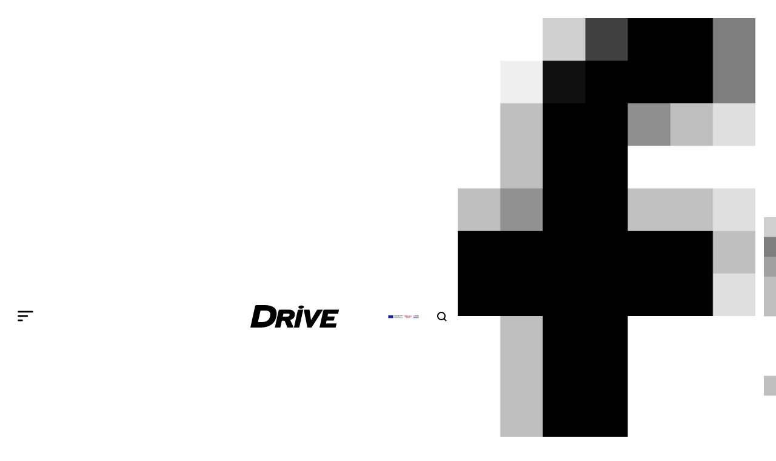

--- FILE ---
content_type: text/html; charset=UTF-8
request_url: https://www.drive.gr/drive-tv/dokimazoyme-tin-ferrari-488-spider
body_size: 16004
content:
<!DOCTYPE html><html lang="el" dir="ltr" prefix="content: http://purl.org/rss/1.0/modules/content/ dc: http://purl.org/dc/terms/ foaf: http://xmlns.com/foaf/0.1/ og: http://ogp.me/ns# rdfs: http://www.w3.org/2000/01/rdf-schema# schema: http://schema.org/ sioc: http://rdfs.org/sioc/ns# sioct: http://rdfs.org/sioc/types# skos: http://www.w3.org/2004/02/skos/core# xsd: http://www.w3.org/2001/XMLSchema# " class="h-100"><head><meta charset="utf-8" /><script id="ad-entity-settings" type="application/json">{"responsive":true,"inline":true,"p13n":false}</script><link rel="preload" as="script" href="//securepubads.g.doubleclick.net/tag/js/gpt.js" /><noscript><style>form.antibot * :not(.antibot-message) { display: none !important; }</style></noscript><script async src="https://www.googletagmanager.com/gtag/js?id=UA-2991639-4"></script><script>window.dataLayer = window.dataLayer || [];function gtag(){dataLayer.push(arguments)};gtag("js", new Date());gtag("set", "developer_id.dMDhkMT", true);gtag("config", "UA-2991639-4", {"groups":"default","anonymize_ip":true,"page_placeholder":"PLACEHOLDER_page_path"});</script><style>.js img.lazyload:not([src]) { visibility: hidden; }.js img.lazyloaded[data-sizes=auto] { display: block; width: 100%; }.js .lazyload, .js .lazyloading { opacity: 0; }.js .lazyloaded { opacity: 1; -webkit-transition: opacity 2000ms; transition: opacity 2000ms; }</style><meta name="description" content="Δοκιμάζουμε τη Ferrari 488 Spider - Το Maranello, τη Ferrari δηλαδή, δεν την ξεπερνάς ποτέ. Δεν συνηθίζεται. Κάθε μία που βάζεις στο χέρι είναι και μια νέα αφίσα στον τοίχο. Έχει αρκετό χώρο, κάτω από την F40. Αυτή τη φορά σειρά έχει η 488 Spider. - Το Maranello, τη Ferrari δηλαδή, δεν την ξεπερνάς ποτέ. Δεν συνηθίζεται. Κάθε μία που βάζεις στο χέρι είναι και μια νέα αφίσα στον τοίχο." /><link rel="canonical" href="https://www.drive.gr/drive-tv/dokimazoyme-ti-ferrari-488-spider" /><meta property="og:type" content="article" /><meta property="og:url" content="https://www.drive.gr/drive-tv/dokimazoyme-ti-ferrari-488-spider" /><meta property="og:title" content="Δοκιμάζουμε τη Ferrari 488 Spider" /><meta property="og:description" content="Το Maranello, τη Ferrari δηλαδή, δεν την ξεπερνάς ποτέ. Δεν συνηθίζεται. Κάθε μία που βάζεις στο χέρι είναι και μια νέα αφίσα στον τοίχο." /><meta property="fb:app_id" content="288801754991272" /><meta name="twitter:card" content="summary_large_image" /><meta name="Generator" content="Drupal 10 (https://www.drupal.org)" /><meta name="MobileOptimized" content="width" /><meta name="HandheldFriendly" content="true" /><meta name="viewport" content="width=device-width, initial-scale=1.0" /><link rel="icon" href="/sites/default/files/favicon_0.png" type="image/png" /><title>Δοκιμάζουμε τη Ferrari 488 Spider | Drive</title><link rel="stylesheet" media="all" href="/sites/default/files/css/css_uCsuxxU9ll4KsHXdhbnN-fihGZYFSqKLYHBOpJs6UGk.css?delta=0&amp;language=el&amp;theme=drive_b5&amp;include=[base64]" /><link rel="stylesheet" media="all" href="/sites/default/files/css/css_unxYVNxo2ZKL8nnzyLrtwQKFGQQ_LxxeU3C5WdNpK30.css?delta=1&amp;language=el&amp;theme=drive_b5&amp;include=[base64]" /><link rel="stylesheet" media="all" href="/sites/default/files/css/css_D8gdm2XruJFr8gLlOKCN-G-HXd2_6t_BesmJoDLA8Qw.css?delta=2&amp;language=el&amp;theme=drive_b5&amp;include=[base64]" /><link rel="stylesheet" media="all" href="/sites/default/files/css/css_z62O9vtU19EHOVB6xN-81_AvAI_DWSG_lBvFasfVGAw.css?delta=3&amp;language=el&amp;theme=drive_b5&amp;include=[base64]" /><link rel="stylesheet" media="all" href="/sites/default/files/css/css_yMilnW_4rYPTwQbOOCg_27CnO4bHSo9t-Hd1ilk2-zM.css?delta=4&amp;language=el&amp;theme=drive_b5&amp;include=[base64]" /><script src="/sites/default/files/js/js_QAgDjxZZEk8yP9qGm4U0E7lblT0JN--hnKRS7LM0JG0.js?scope=header&amp;delta=0&amp;language=el&amp;theme=drive_b5&amp;include=[base64]"></script><script src="/sites/default/files/js/js_V2HPuWucaGkU1vNq-ZSvlcPT9DYiq8cqnfBPkLWWr68.js?scope=header&amp;delta=1&amp;language=el&amp;theme=drive_b5&amp;include=[base64]"></script><script src="//securepubads.g.doubleclick.net/tag/js/gpt.js" async="async"></script><script async src="//pahtlf.tech/c/drive.gr.js"></script><script type="text/javascript" src="https://ads.vidoomy.com/drive_14764.js" async></script> <script async src="//pagead2.googlesyndication.com/pagead/js/adsbygoogle.js"></script><script>
(adsbygoogle = window.adsbygoogle || []).push({
google_ad_client: "ca-pub-9237793103306823",
enable_page_level_ads: true
});
</script><script>
!function(f,b,e,v,n,t,s){if(f.fbq)return;n=f.fbq=function(){n.callMethod?
n.callMethod.apply(n,arguments):n.queue.push(arguments)};if(!f._fbq)f._fbq=n;
n.push=n;n.loaded=!0;n.version='2.0';n.queue=[];t=b.createElement(e);t.async=!0;
t.src=v;s=b.getElementsByTagName(e)[0];s.parentNode.insertBefore(t,s)}(window,
document,'script','https://connect.facebook.net/en_US/fbevents.js');
fbq('init', '1188229471296102'); // Insert your pixel ID here.
fbq('track', 'PageView');
</script><noscript><img height="1" width="1" alt="" style="display:none" src="https://www.facebook.com/tr?id=1188229471296102&ev=PageView&noscript=1" /></noscript></head><body class="path-node page-node-type-video-post d-flex flex-column h-100"> <a href="#main-content" class="visually-hidden focusable skip-link"> Παράκαμψη προς το κυρίως περιεχόμενο </a><div class="dialog-off-canvas-main-canvas d-flex flex-column h-100" data-off-canvas-main-canvas> <header> <nav class="navbar navbar-expand-lg flex-wrap"><div class="header-top container-fluid d-flex justify-content-between"><div class="header-toggler"> <button class="navbar-toggler collapsed" type="button" data-bs-toggle="collapse" data-bs-target="#navbarSupportedContent" aria-controls="navbarSupportedContent" aria-expanded="false" aria-label="Toggle navigation"> <span class="navbar-toggler-icon"></span> </button></div><div class="region region-nav-branding"><div id="block-drive-b5-branding" class="block block-system block-system-branding-block"><div class="navbar-brand d-flex align-items-center"> <a href="/" title="Αρχική" rel="home" class="site-logo d-block"> <img src="/sites/default/files/Component%2012%20%E2%80%93%201.png" alt="Αρχική" width="147" height="37"/> </a><div></div></div></div></div><div class="region region-nav-additional"><div id="block-espa" class="block block-block-content block-block-content6f1e06d3-22b7-457d-8044-a476500a1c98"><div class="clearfix text-formatted field field--name-body field--type-text-with-summary field--label-hidden field__item"><p><a href="/themes/custom/drive_b5/files/espa-antagonistikotita.pdf" target="_blank"><img src="/sites/default/files/inline-images/e-bannerespaE%CE%A4%CE%A0%CE%91460X60.jpg" data-entity-uuid="10519f6e-1a4e-4e9b-96f0-42e4fcdb6d8e" data-entity-type="file" alt="Επιχειρησιακό Πρόγραμμα Ανταγωνιστικότητα Επιχειρηματικότητα Καινοτομία" width="613" height="80" loading="lazy"></a></p></div></div><div class="search-block-form block block-search container-inline" data-drupal-selector="search-block-form" id="block-drive-b5-search-form" role="search"><div id="open-search-form" onClick="(function(){ document.getElementById('search-block-form').classList.toggle('open'); return false; })();return false;"> <span class="visually-hidden">Search</span></div><form data-block="nav_additional" action="/search/node" method="get" id="search-block-form" accept-charset="UTF-8"><div class="js-form-item form-item js-form-type-search form-type-search js-form-item-keys form-item-keys form-no-label"> <label for="edit-keys" class="visually-hidden">Αναζήτηση</label> <input title="Πληκτρολογήστε τους όρους που θέλετε να αναζητήσετε." data-drupal-selector="edit-keys" type="search" id="edit-keys" name="keys" value="" size="15" maxlength="128" class="form-search form-control" /></div><div data-drupal-selector="edit-actions" class="form-actions js-form-wrapper form-wrapper" id="edit-actions"> <input data-drupal-selector="edit-submit" type="submit" id="edit-submit" value="Αναζήτηση" class="button js-form-submit form-submit btn btn-primary" /></div></form></div><div id="block-headersocial" class="block block-block-content block-block-contentadd3f304-b9d4-4422-867f-dd2c441d0f51"><div class="clearfix text-formatted field field--name-body field--type-text-with-summary field--label-hidden field__item"><p><a data-responsive-image-style="uncropped_" href="https://www.facebook.com/drivemagazinegr" target="_blank"><picture> <source srcset="/sites/default/files/styles/gallery/public/inline-images/fb.webp?itok=-Q0SU5w3 7w, /sites/default/files/styles/620_width_scale/public/inline-images/fb.webp?itok=1ZQUUWxk 620w" type="image/webp" sizes="100vw" width="7" height="14"> <source srcset="/sites/default/files/styles/gallery/public/inline-images/fb.png?itok=-Q0SU5w3 7w, /sites/default/files/styles/620_width_scale/public/inline-images/fb.png?itok=1ZQUUWxk 620w" type="image/png" sizes="100vw" width="7" height="14"> <img data-entity-type="file" data-entity-uuid="63eccb5d-9353-49d8-8c97-6e3f942bb707" data-responsive-image-style="uncropped_" class="uncropped- image-style-uncropped- img-fluid" srcset="/sites/default/files/styles/gallery/public/inline-images/fb.png?itok=-Q0SU5w3 7w, /sites/default/files/styles/620_width_scale/public/inline-images/fb.png?itok=1ZQUUWxk 620w" sizes="100vw" width="620" height="1240" src="/sites/default/files/inline-images/fb.png" alt="Facebook" loading="lazy" typeof="foaf:Image"> </picture></a> <a data-responsive-image-style="uncropped_" href="https://twitter.com/drivemagazinegr" target="_blank"><picture> <source srcset="/sites/default/files/styles/gallery/public/inline-images/twitter_0.webp?itok=aVrNS0zG 15w, /sites/default/files/styles/620_width_scale/public/inline-images/twitter_0.webp?itok=JQiSQYj2 620w" type="image/webp" sizes="100vw" width="15" height="10"> <source srcset="/sites/default/files/styles/gallery/public/inline-images/twitter_0.png?itok=aVrNS0zG 15w, /sites/default/files/styles/620_width_scale/public/inline-images/twitter_0.png?itok=JQiSQYj2 620w" type="image/png" sizes="100vw" width="15" height="10"> <img data-entity-type="file" data-entity-uuid="43cec1ef-cb73-41d0-9c6a-9e29f7a2232e" data-responsive-image-style="uncropped_" class="uncropped- image-style-uncropped- img-fluid" srcset="/sites/default/files/styles/gallery/public/inline-images/twitter_0.png?itok=aVrNS0zG 15w, /sites/default/files/styles/620_width_scale/public/inline-images/twitter_0.png?itok=JQiSQYj2 620w" sizes="100vw" width="620" height="413" src="/sites/default/files/inline-images/twitter_0.png" alt="Twitter" loading="lazy" typeof="foaf:Image"> </picture></a> <a data-responsive-image-style="uncropped_" href="https://www.youtube.com/user/DriveGrTV" target="_blank"><picture> <source srcset="/sites/default/files/styles/gallery/public/inline-images/yt.webp?itok=mtbKtczs 15w, /sites/default/files/styles/620_width_scale/public/inline-images/yt.webp?itok=G5SXG6Fa 620w" type="image/webp" sizes="100vw" width="15" height="15"> <source srcset="/sites/default/files/styles/gallery/public/inline-images/yt.png?itok=mtbKtczs 15w, /sites/default/files/styles/620_width_scale/public/inline-images/yt.png?itok=G5SXG6Fa 620w" type="image/png" sizes="100vw" width="15" height="15"> <img data-entity-type="file" data-entity-uuid="a3ba1bd2-9132-4acd-9baf-aa63926cfdaf" data-responsive-image-style="uncropped_" class="uncropped- image-style-uncropped- img-fluid" srcset="/sites/default/files/styles/gallery/public/inline-images/yt.png?itok=mtbKtczs 15w, /sites/default/files/styles/620_width_scale/public/inline-images/yt.png?itok=G5SXG6Fa 620w" sizes="100vw" width="620" height="620" src="/sites/default/files/inline-images/yt.png" alt="YouTube" loading="lazy" typeof="foaf:Image"> </picture></a> <a data-responsive-image-style="uncropped_" href="https://www.instagram.com/drive.gr/" target="_blank"><picture> <source srcset="/sites/default/files/styles/gallery/public/inline-images/instagram_0.webp?itok=njeOekxj 13w, /sites/default/files/styles/620_width_scale/public/inline-images/instagram_0.webp?itok=bw76VQdh 620w" type="image/webp" sizes="100vw" width="13" height="13"> <source srcset="/sites/default/files/styles/gallery/public/inline-images/instagram_0.png?itok=njeOekxj 13w, /sites/default/files/styles/620_width_scale/public/inline-images/instagram_0.png?itok=bw76VQdh 620w" type="image/png" sizes="100vw" width="13" height="13"> <img data-entity-type="file" data-entity-uuid="56d86026-29a4-41eb-8d71-020538e76fd0" data-responsive-image-style="uncropped_" class="uncropped- image-style-uncropped- img-fluid" srcset="/sites/default/files/styles/gallery/public/inline-images/instagram_0.png?itok=njeOekxj 13w, /sites/default/files/styles/620_width_scale/public/inline-images/instagram_0.png?itok=bw76VQdh 620w" sizes="100vw" width="620" height="620" src="/sites/default/files/inline-images/instagram_0.png" alt="Instagram" loading="lazy" typeof="foaf:Image"> </picture></a> <a data-responsive-image-style="uncropped_" href="/rss" target="_blank"><picture> <source srcset="/sites/default/files/styles/gallery/public/inline-images/rss_0.webp?itok=Z9KYyeOU 11w, /sites/default/files/styles/620_width_scale/public/inline-images/rss_0.webp?itok=goR_zVhI 620w" type="image/webp" sizes="100vw" width="11" height="11"> <source srcset="/sites/default/files/styles/gallery/public/inline-images/rss_0.png?itok=Z9KYyeOU 11w, /sites/default/files/styles/620_width_scale/public/inline-images/rss_0.png?itok=goR_zVhI 620w" type="image/png" sizes="100vw" width="11" height="11"> <img data-entity-type="file" data-entity-uuid="854942d7-8cf0-4cd3-b417-cbb3a905ab72" data-responsive-image-style="uncropped_" class="uncropped- image-style-uncropped- img-fluid" srcset="/sites/default/files/styles/gallery/public/inline-images/rss_0.png?itok=Z9KYyeOU 11w, /sites/default/files/styles/620_width_scale/public/inline-images/rss_0.png?itok=goR_zVhI 620w" sizes="100vw" width="620" height="620" src="/sites/default/files/inline-images/rss_0.png" alt="RSS" loading="lazy" typeof="foaf:Image"> </picture></a></p></div></div></div></div><div class="header-bottom container-fluid d-flex justify-content-center flex-wrap"><div class="region region-nav-main"> <nav role="navigation" aria-labelledby="block-drive-b5-main-navigation-menu" id="block-drive-b5-main-navigation" class="block block-menu navigation menu--main"><h5 class="visually-hidden" id="block-drive-b5-main-navigation-menu">Main navigation</h5><ul data-block="nav_main" class="navbar-nav mr-auto"><li class="nav-item"> <a href="/news" class="nav-item nav-link dropdown-toggle" data-drupal-link-system-path="news">Επικαιρότητα</a></li><li class="nav-item"> <a href="/test-drives" class="nav-item nav-link dropdown-toggle" data-drupal-link-system-path="test-drives">Test Drive</a></li><li class="nav-item"> <a href="/posts/agones" class="nav-item nav-link dropdown-toggle" data-drupal-link-system-path="taxonomy/term/2">Αγώνες</a></li><li class="nav-item"> <a href="/electric" class="menu-hide nav-item nav-link dropdown-toggle" data-drupal-link-system-path="node/39327">Eco</a></li><li class="nav-item"> <a href="/posts/classic" class="nav-item nav-link dropdown-toggle" data-drupal-link-system-path="taxonomy/term/20">Classic</a></li><li class="nav-item"> <a href="/news/drive-away" class="nav-item nav-link" data-drupal-link-system-path="taxonomy/term/16200">DRIVE Away</a></li><li class="nav-item"> <a href="/news/moto" class="menu-hide nav-item nav-link" data-drupal-link-system-path="taxonomy/term/2908">MOTO</a></li><li class="nav-item"> <a href="/posts/metaheirismeno" class="menu-hide nav-item nav-link dropdown-toggle" data-drupal-link-system-path="taxonomy/term/19">Μεταχειρισμένο</a></li><li class="nav-item"> <a href="/posts/hristika" class="menu-hide nav-item nav-link dropdown-toggle" data-drupal-link-system-path="taxonomy/term/22">Χρηστικά</a></li><li class="nav-item"> <a href="/electric" class="edrive nav-item nav-link" data-drupal-link-system-path="node/39327">eDRIVE</a></li></ul> </nav><div id="block-impressionsurls" class="block block-block-content block-block-content27d9034d-9652-48d0-9312-058810f65bef"><div> <img border="0" height="1" src="https://servedby.flashtalking.com/imp/2/301274;10379576;201;pixel;DRIVEGR;DriveAdvertorialHilektrikilimouzinanew/?gdpr=${GDPR}&amp;gdpr_consent=${GDPR_CONSENT_78}&amp;cachebuster=[CACHEBUSTER]" width="1" alt=""/></div><div> <img border="0" height="1" src="https://servedby.flashtalking.com/imp/2/301274;10379577;201;pixel;DRIVEGR;DriveAdvertorialhtexnhthsodhghshsnew/?gdpr=${GDPR}&amp;gdpr_consent=${GDPR_CONSENT_78}&amp;cachebuster=[CACHEBUSTER]" width="1" alt=""/></div><div> <img border="0" height="1" src="https://servedby.flashtalking.com/imp/2/301274;10379578;201;pixel;DRIVEGR;DriveAdvertorialtestdrivemazda6enew/?gdpr=${GDPR}&amp;gdpr_consent=${GDPR_CONSENT_78}&amp;cachebuster=[CACHEBUSTER]" width="1" alt=""/></div></div></div></div><div class="collapse" id="navbarSupportedContent"><div class="region region-nav-mobile"> <nav role="navigation" aria-labelledby="block-mainnavigation-14-menu" id="block-mainnavigation-14" class="block block-menu navigation menu--main"><h5 class="visually-hidden" id="block-mainnavigation-14-menu">Main navigation</h5><ul data-block="nav_mobile" class="navbar-nav mr-auto"><li class="nav-item dropdown"> <a href="/news" class="nav-item nav-link dropdown-toggle" role="button" title="Επικαιρότητα" data-drupal-link-system-path="news">Επικαιρότητα</a><ul class="dropdown-menu"><li class="nav-item"> <a href="/news/nea-montela" class="menu-hide dropdown-item" data-drupal-link-system-path="taxonomy/term/7">Νέα μοντέλα</a></li><li class="nav-item"> <a href="/news/prototypa" class="menu-hide dropdown-item" data-drupal-link-system-path="taxonomy/term/8">Πρωτότυπα</a></li><li class="nav-item"> <a href="/news/ellada" class="menu-hide dropdown-item" data-drupal-link-system-path="taxonomy/term/9">Ελλάδα</a></li><li class="nav-item"> <a href="/news/kosmos" class="menu-hide dropdown-item" data-drupal-link-system-path="taxonomy/term/10">Κόσμος</a></li><li class="nav-item"> <a href="/news/tehnologia" class="menu-hide dropdown-item" data-drupal-link-system-path="taxonomy/term/11">Τεχνολογία</a></li><li class="nav-item"> <a href="/news/asfaleia" class="menu-hide dropdown-item" data-drupal-link-system-path="taxonomy/term/12">Ασφάλεια</a></li><li class="nav-item"> <a href="/news/agora" class="menu-hide dropdown-item" data-drupal-link-system-path="taxonomy/term/13">Αγορά</a></li><li class="nav-item"> <a href="/blog" class="menu-hide dropdown-item" data-drupal-link-system-path="blog">Απόψεις</a></li></ul></li><li class="nav-item dropdown"> <a href="/test-drives" class="nav-item nav-link dropdown-toggle" role="button" title="Test Drive" data-drupal-link-system-path="test-drives">Test Drive</a><ul class="dropdown-menu"><li class="nav-item"> <a href="/test-drives/dokimi" class="menu-hide dropdown-item" data-drupal-link-system-path="taxonomy/term/18">Δοκιμή</a></li><li class="nav-item"> <a href="/test-drives/apostoli" class="menu-hide dropdown-item" data-drupal-link-system-path="taxonomy/term/17">Αποστολή</a></li><li class="nav-item"> <a href="/test-drives/sygkrinoyme" class="dropdown-item" data-drupal-link-system-path="taxonomy/term/11256">Συγκρίνουμε</a></li></ul></li><li class="nav-item dropdown"> <a href="/posts/agones" class="nav-item nav-link dropdown-toggle" role="button" title="Αγώνες" data-drupal-link-system-path="taxonomy/term/2">Αγώνες</a><ul class="dropdown-menu"><li class="nav-item"> <a href="/posts/agones/formula-1" class="menu-hide dropdown-item" data-drupal-link-system-path="taxonomy/term/36">Formula 1</a></li><li class="nav-item"> <a href="/posts/agones/wrc" class="menu-hide dropdown-item" data-drupal-link-system-path="taxonomy/term/37">WRC</a></li><li class="nav-item"> <a href="/posts/agones/motorsport" class="menu-hide dropdown-item" data-drupal-link-system-path="taxonomy/term/38">Motorsport</a></li></ul></li><li class="nav-item dropdown"> <a href="/electric" class="menu-hide nav-item nav-link dropdown-toggle" role="button" title="Eco" data-drupal-link-system-path="node/39327">Eco</a><ul class="dropdown-menu"><li class="nav-item"> <a href="/posts/eco/nea" class="menu-hide dropdown-item" data-drupal-link-system-path="taxonomy/term/32">Νέα</a></li><li class="nav-item"> <a href="/posts/eco/tehnologia" class="dropdown-item" data-drupal-link-system-path="taxonomy/term/8290">Τεχνολογία</a></li><li class="nav-item"> <a href="/posts/eco/mobility" class="dropdown-item" data-drupal-link-system-path="taxonomy/term/35">Mobility</a></li><li class="nav-item"> <a href="/posts/eco/stathmoi-fortisis" class="dropdown-item" data-drupal-link-system-path="taxonomy/term/8292">Σταθμοί φόρτισης</a></li></ul></li><li class="nav-item dropdown"> <a href="/posts/classic" class="nav-item nav-link dropdown-toggle" role="button" title="Classic" data-drupal-link-system-path="taxonomy/term/20">Classic</a><ul class="dropdown-menu"><li class="nav-item"> <a href="/posts/classic/classic-news" class="menu-hide dropdown-item" data-drupal-link-system-path="taxonomy/term/30">Νέα</a></li><li class="nav-item"> <a href="/posts/classic/paroysiaseis" class="menu-hide dropdown-item" data-drupal-link-system-path="taxonomy/term/31">Παρουσιάσεις</a></li></ul></li><li class="nav-item"> <a href="/news/drive-away" class="nav-item nav-link" data-drupal-link-system-path="taxonomy/term/16200">DRIVE Away</a></li><li class="nav-item"> <a href="/news/moto" class="menu-hide nav-item nav-link" data-drupal-link-system-path="taxonomy/term/2908">MOTO</a></li><li class="nav-item dropdown"> <a href="/posts/metaheirismeno" class="menu-hide nav-item nav-link dropdown-toggle" role="button" title="Μεταχειρισμένο" data-drupal-link-system-path="taxonomy/term/19">Μεταχειρισμένο</a><ul class="dropdown-menu"><li class="nav-item"> <a href="/posts/metaheirismeno/odigos-agoras" class="menu-hide dropdown-item" data-drupal-link-system-path="taxonomy/term/28">Οδηγός αγοράς</a></li><li class="nav-item"> <a href="/posts/metaheirismeno/symvoyles" class="menu-hide dropdown-item" data-drupal-link-system-path="taxonomy/term/29">Συμβουλές</a></li></ul></li><li class="nav-item dropdown"> <a href="/posts/hristika" class="menu-hide nav-item nav-link dropdown-toggle" role="button" title="Χρηστικά" data-drupal-link-system-path="taxonomy/term/22">Χρηστικά</a><ul class="dropdown-menu"><li class="nav-item"> <a href="/posts/hristika/symvoyles" class="menu-hide dropdown-item" data-drupal-link-system-path="taxonomy/term/23">Συμβουλές</a></li><li class="nav-item"> <a href="/posts/hristika/kteo" class="menu-hide dropdown-item" data-drupal-link-system-path="taxonomy/term/26">ΚΤΕΟ</a></li><li class="nav-item"> <a href="/posts/hristika/odiki-voitheia" class="menu-hide dropdown-item" data-drupal-link-system-path="taxonomy/term/27">Οδική βοήθεια</a></li></ul></li><li class="nav-item"> <a href="/electric" class="edrive nav-item nav-link" data-drupal-link-system-path="node/39327">eDRIVE</a></li></ul> </nav></div></div> </nav> </header><main role="main"><div class="container-fluid"><div class="region region-breadcrumb"><div id="block-drive-b5-breadcrumbs" class="block block-system block-system-breadcrumb-block"> <nav aria-label="breadcrumb"><h2 id="system-breadcrumb" class="visually-hidden">Breadcrumb</h2><ol class="breadcrumb"><li class="breadcrumb-item"> <a href="/">Αρχική</a></li><li class="breadcrumb-item"> <a href="/drive-tv">Drive TV</a></li></ol> </nav></div><div id="block-drive-b5-page-title" class="block block-core block-page-title-block"><h1 class="text-center page-title"><span class="field field--name-title field--type-string field--label-hidden">Δοκιμάζουμε τη Ferrari 488 Spider </span></h1></div><div id="block-drivemain-01-2" class="block block-ad-entity block-ad-displaydrive-main-01"><div id="ad-entity-MYTBF_IFwdo" class="ad-entity-container not-initialized" data-ad-entity="drive_main_01" data-ad-entity-type="dfp" data-ad-entity-view="dfp_default" data-ad-entity-variant='["any"]' data-ad-entity-targeting='{"entitytype":"node\/video_post","entitylabel":"Δοκιμάζουμε τη Ferrari 488 Spider","entityuuid":"9beb0d4e-bfec-4296-b153-4cac62fe44b4"}'><div id="google-dfp-x3qCnWFlIbU" class="google-dfp-ad dfp-default-view" data-dfp-network="51109756" data-dfp-unit="Drive-main_01" data-dfp-out-of-page="false" data-dfp-sizes='[[970,250],[300,250]]'></div><script>window.adEntity = window.adEntity || {queue: []}; window.adEntity.queue.push(document.getElementById('ad-entity-MYTBF_IFwdo'));</script></div></div></div><div class="row g-0"><div class="order-1 order-lg-1 col-12 col-lg-9"><div class="region region-content"><div data-drupal-messages-fallback class="hidden"></div><div class="views-element-container block block-views block-views-blocksubtitle-block-4" id="block-views-block-subtitle-block-4"><div data-block="content"><div class="view view-subtitle view-id-subtitle view-display-id-block_4 js-view-dom-id-1bae049575997123daade6b92c4576582f0a8e12f8fb3a32bd998457507a07af"><div class="view-content"><div><h1>Δοκιμάζουμε τη Ferrari 488 Spider</h1><h2>Το Maranello, τη Ferrari δηλαδή, δεν την ξεπερνάς ποτέ. Δεν συνηθίζεται. Κάθε μία που βάζεις στο χέρι είναι και μια νέα αφίσα στον τοίχο. Έχει αρκετό χώρο, κάτω από την F40. Αυτή τη φορά σειρά έχει η 488 Spider.</h2><div class="d-flex align-items-center article-info"><div> <img loading="lazy" width="79" height="100" alt="" class="lazyload img-fluid" data-src="/sites/default/files/styles/thumbnail/public/images/users/michalis_georgiadis_1.jpg?itok=Jh3cOAeW" data-srcset="/sites/default/files/styles/thumbnail/public/images/users/michalis_georgiadis_1.jpg?itok=Jh3cOAeW 1x" typeof="Image" />
Mιχάλης Γεωργιάδης | <time datetime="2016-09-12T16:42:00+03:00" class="datetime">12.09.2016</time></div><div class="social-share"><a data-url="" href="http://www.facebook.com/sharer/sharer.php?u=https://www.drive.gr/drive-tv/dokimazoyme-ti-ferrari-488-spider&amp;title=Δοκιμάζουμε τη Ferrari 488 Spider &amp;summary=Το Maranello, τη Ferrari δηλαδή, δεν την ξεπερνάς ποτέ. Δεν συνηθίζεται. Κάθε μία που βάζεις στο χέρι είναι και μια νέα αφίσα στον τοίχο. Έχει αρκετό χώρο, κάτω από την F40. Αυτή τη φορά σειρά έχει η 488 Spider." class="notebook share-facebook" target="_blank"><img src="/themes/custom/drive_b5/images/facebook.png" /></a><a href="https://twitter.com/share?text=Δοκιμάζουμε τη Ferrari 488 Spider &amp;url=https://www.drive.gr/drive-tv/dokimazoyme-ti-ferrari-488-spider" class="notebook" target="_blank"><img src="/themes/custom/drive_b5/images/twitter.png" /></a><a href="mailto:?subject=Δοκιμάζουμε τη Ferrari 488 Spider &amp;body=https://www.drive.gr/drive-tv/dokimazoyme-ti-ferrari-488-spider"><img src="/themes/custom/drive_b5/images/email.png" /></a><a href="https://www.linkedin.com/sharing/share-offsite/?url=https://www.drive.gr/drive-tv/dokimazoyme-ti-ferrari-488-spider"><img src="/themes/custom/drive_b5/images/linkedin.png" /></a></div></div></div></div></div></div></div><div class="views-element-container block block-views block-views-blockarticle-gallery-block-1" id="block-views-block-article-gallery-block-1"><div data-block="content"><div class="view view-article-gallery view-id-article_gallery view-display-id-block_1 js-view-dom-id-44b91fc5b501dc3b302e2d3fc7feeab6fc7e1d88db0846a616fe231ff4f55714"></div></div></div><div id="block-drive-b5-content" class="block block-system block-system-main-block"> <article about="/drive-tv/dokimazoyme-ti-ferrari-488-spider" class="node node--type-video-post node--view-mode-full"><div class="node__content"><div class="field field--name-field-article-info field--type-viewfield field--label-hidden"><div class="field__item field__item-label-hidden"><div class="views-element-container"><div class="view view-article-info view-id-article_info view-display-id-block_1 js-view-dom-id-b3a3685f32bb074d647d16bbe1ae05958f638be10fab6450d815ea8b1b7dc454"><div class="view-content"><div class="views-row"><div class="views-field views-field-nothing"><span class="field-content"><time datetime="2016-09-12T16:42:00+03:00" class="datetime">Δευτέρα, 12 Σεπτεμβρίου 2016</time> | Mιχάλης Γεωργιάδης <span class="contact"></span><p></p><div class="addthis_inline_share_toolbox"></div><p></p><p></p></span></div></div></div></div></div></div></div><div class="field field--name-field-video-migration field--type-video-embed-field field--label-hidden field__item"><div class="video-embed-field-provider-youtube video-embed-field-responsive-video"><iframe width="854" height="480" frameborder="0" allowfullscreen="allowfullscreen" src="https://www.youtube.com/embed/RQ7Md0bf2kw?autoplay=1&amp;start=0&amp;rel=0"></iframe></div></div><div class="clearfix text-formatted field field--name-body field--type-text-with-summary field--label-hidden field__item"><p><strong>Στο εργοστάσιο του Maranello, δίπλα στους τεχνίτες που δίνουν με το χέρι ψυχή στα πολύτιμα υλικά, δουλεύουν νέοι που κάνουν αντίστοιχα ή και μεγαλύτερα θαύματα χωρίς μουτζούρα στα νύχια. Με ένα λάπτοπ. Αυτή είναι η σύγχρονη Ferrari. Που μπορεί στην F1 να μην έχει πάρει τίτλο από το 2007, αλλά στα αυτοκίνητα δρόμου είναι ισχυρότερη από ποτέ.</strong><br><br>H 488 βάζει την Ferrari σε μια <strong>νέα εποχή</strong>. Κλείνοντας έναν μεγάλο κύκλο στην ιστορία των <strong>κεντρομήχανων V8</strong>, τα οποία αποτελούν εδώ και τρεις σχεδόν δεκαετίες τη <strong>ραχοκοκαλιά </strong>της γκάμας της Ferrari, το Maranello <strong>επιστρέφει στην υπερτροφοδότηση.<br><br><span style="font-size:16px;">ΔΕΙΤΕ ΑΚΟΜΗ <a href="http://www.drive.gr/test-drives/apostoli/odigoyme-ti-ferrari-458-speciale-video" target="_blank">Δοκιμάζουμε τη Ferrari 458 Speciale [video]</a></span></strong><br><br>Ύστερα από την <strong>458 </strong><strong>Speciale</strong> με το συγκλονιστικό ατμοσφαιρικό V8 έτοιμο να <strong>εκραγεί</strong> από τη συμπίεση, σκέφτεσαι ότι ίσως και να <strong>απογοητευτείς</strong> από τα τούρμπο. Αλλά σύντομα παραδέχεσαι ότι η σκέψη και μόνο είναι <strong>ιεροσυλία</strong>. Στόχος ήταν να δώσουν στο νέο μοτέρ χαρακτηριστικά λειτουργίας <strong>ατμοσφαιρικού</strong>. Και ανάλογο soundtrack. Δεν ξέρω αν θα συμφωνήσω απόλυτα με αυτή τη <strong>διατύπωση</strong>. Τη βρίσκω μάλλον <strong>μετριοπαθή</strong>. Διότι απλώς, χωρίς φόβο και με πολύ πάθος, θα έλεγα ότι αυτό είναι το <strong>κορυφαίο</strong> μοτέρ του κόσμου. Από όσα έχουμε οδηγήσει, τέλος πάντων, που <strong>δεν είναι</strong> και λίγα. Άποψη που έχει να κάνει όχι μόνο με τα <strong>απόλυτα</strong> μεγέθη, αλλά σε συνδυασμό με τα <strong>ποιοτικά</strong> χαρακτηριστικά.<br><br>Περισσότερα για το νέο <strong>biturbo </strong>μοτέρ της Ferrari και αναλυτική δοκιμή της 488 Spider <strong>θα διαβάσετε <a href="http://www.drive.gr/test-drives/apostoli/odigoyme-ti-ferrari-488-spider" target="_blank">εδώ</a>.</strong></p></div><div class="field field--name-field-banners field--type-viewfield field--label-hidden"><div class="field__item field__item-label-hidden"><div class="views-element-container"><div class="view view-banners view-id-banners view-display-id-block_1 js-view-dom-id-09967809cb5e59c998520e22de48f293742c72c41940a0ac07d059fa977434f3"><div class="view-header"><div id="block-ad-displaydrive-300x250-right-c" class="block block-ad-entity block-ad-displaydrive-300x250-right-c"><div id="ad-entity-5MdZm7_BytU" class="ad-entity-container not-initialized" data-ad-entity="dfp_300x250" data-ad-entity-type="dfp" data-ad-entity-view="dfp_default" data-ad-entity-variant='["any"]' data-ad-entity-targeting='{"entitytype":"node\/video_post","entitylabel":"Δοκιμάζουμε τη Ferrari 488 Spider","entityuuid":"9beb0d4e-bfec-4296-b153-4cac62fe44b4"}'><div id="google-dfp-DYlAeXUlUow" class="google-dfp-ad dfp-default-view" data-dfp-network="51109756" data-dfp-unit="Drive_300x250_Right_C" data-dfp-out-of-page="false" data-dfp-sizes='[[300,250]]'></div><script>window.adEntity = window.adEntity || {queue: []}; window.adEntity.queue.push(document.getElementById('ad-entity-5MdZm7_BytU'));</script></div></div><div id="block-ad-displaydrive-300x250-right-d" class="block block-ad-entity block-ad-displaydrive-300x250-right-d"><div id="ad-entity-xiX0KvLFh0M" class="ad-entity-container not-initialized" data-ad-entity="drive_300x250_right_d" data-ad-entity-type="dfp" data-ad-entity-view="dfp_default" data-ad-entity-variant='["any"]' data-ad-entity-targeting='{"entitytype":"node\/video_post","entitylabel":"Δοκιμάζουμε τη Ferrari 488 Spider","entityuuid":"9beb0d4e-bfec-4296-b153-4cac62fe44b4"}'><div id="google-dfp-pJ8yYkdZzoY" class="google-dfp-ad dfp-default-view" data-dfp-network="51109756" data-dfp-unit="Drive_300x250_Right_D" data-dfp-out-of-page="false" data-dfp-sizes='[[300,250]]'></div><script>window.adEntity = window.adEntity || {queue: []}; window.adEntity.queue.push(document.getElementById('ad-entity-xiX0KvLFh0M'));</script></div></div></div><div class="view-content"><div class="views-row"><div class="views-field views-field-nothing"><span class="field-content"> </span></div></div></div></div></div></div></div><div class="field field--name-field-scholia field--type-viewfield field--label-hidden"><div class="field__item field__item-label-hidden"><div class="views-element-container"><div class="view view-article-info view-id-article_info view-display-id-block_2 js-view-dom-id-51984c1e42d919bbbc6704bed9c024bcf5b74598caf891ddb6dc0ec0c74361a2"><div class="view-content"><div class="views-row"><div class="views-field views-field-nothing"><span class="field-content"><p><em><span>Κάθε αναγνώστης του drive.gr μπορεί να εκφράζει ελεύθερα τις απόψεις του στα σχόλια, όποιες κι αν είναι αυτές. Ωστόσο κάθε σχόλιο πρέπει να εγκριθεί από τους διαχειριστές της σελίδας, οπότε δημοσιεύεται λίγη ώρα μετά την καταχώρησή του. Τα μόνα σχόλια που απαγορεύονται και άρα διαγράφονται είναι όσα περιέχουν υβριστικές ή προσβλητικές εκφράσεις ή φωτογραφίες, αυτά που γράφονται μόνο για να προκαλέσουν αναταραχή ή προσωπική αντιπαράθεση με άλλους χρήστες (flaming), όσα διαφημίζουν εταιρίες, προϊόντα ή ανταγωνιστικές ιστοσελίδες και βέβαια τα κακόβουλα, βλαπτικά και επαναλαμβανόμενα μηνύματα (spam).<br>Ευχαριστούμε για τη συμμετοχή σας!</span></em></p></span></div></div></div></div></div></div></div><div class="field field--name-field-disqus field--type-disqus-comment field--label-hidden field__item"><div id="disqus_thread"><noscript><p> <a href="http://drivegr.disqus.com/">View the discussion thread.</a></p></noscript></div></div></div></article></div></div></div><div class="order-3 order-lg-2 col-12 col-sm-6 col-lg-3"><div class="region region-sidebar-first"><div class="block"><div id="block-drivesidebar-01-2" class="block block-ad-entity block-ad-displaydrive-sidebar-01"><div id="ad-entity-LzrrTA0bh7E" class="ad-entity-container not-initialized" data-ad-entity="drive_sidebar_01" data-ad-entity-type="dfp" data-ad-entity-view="dfp_default" data-ad-entity-variant='["screen-pc"]' data-ad-entity-targeting='{"entitytype":"node\/video_post","entitylabel":"Δοκιμάζουμε τη Ferrari 488 Spider","entityuuid":"9beb0d4e-bfec-4296-b153-4cac62fe44b4"}'><div id="google-dfp-k-BtTGBUj3E" class="google-dfp-ad dfp-default-view" data-dfp-network="51109756" data-dfp-unit="Drive-sidebar_01" data-dfp-out-of-page="false" data-dfp-sizes='[[300,250],[300,600]]'></div><script>window.adEntity = window.adEntity || {queue: []}; window.adEntity.queue.push(document.getElementById('ad-entity-LzrrTA0bh7E'));</script></div></div><div class="views-element-container block block-views block-views-blockrecent-articles-block-3" id="block-views-block-recent-articles-block-3-2"><h2>Trending</h2><div data-block="sidebar_first"><div class="view view-recent-articles view-id-recent_articles view-display-id-block_3 js-view-dom-id-8fd2e5aebd6f2c1b0000fbd6e9bfbca32634cf73e1f4e1e0d5d5b1483a2c0736"><div class="view-content"><div class="d-flex justify-content-md-between"><h6><a href="/test-drives/dokimi/test-drive-zeekr-x-long-range-rwd-avant-garde-protasi-tis-anatolis" hreflang="el">Test drive: Zeekr X Long Range RWD - Avant-garde πρόταση της Ανατολής</a></h6> <a href="/test-drives/dokimi/test-drive-zeekr-x-long-range-rwd-avant-garde-protasi-tis-anatolis"> <picture> <source type="image/webp" width="170" height="110" data-srcset="/sites/default/files/styles/170x110/public/node-files/photos/test-drive/2026/01/zeekr_x_m.y.2025_33.webp?itok=L2oQn5f5 1x"/> <source type="image/jpeg" width="170" height="110" data-srcset="/sites/default/files/styles/170x110/public/node-files/photos/test-drive/2026/01/zeekr_x_m.y.2025_33.jpg?itok=L2oQn5f5 1x"/> <img loading="lazy" width="170" height="110" alt="Zeekr X Long Range RWD @ DRIVE Media Group/Θανάσης Κουτσογιάννης" title="Με avant-garde χαρακτήρα, το Zeekr X στέκεται ισάξια απέναντι ακόμη και στον πιο premium ευρωπαϊκό ανταγωνισμό." class="lazyload img-fluid" data-src="/sites/default/files/styles/170x110/public/node-files/photos/test-drive/2026/01/zeekr_x_m.y.2025_33.jpg?itok=L2oQn5f5" data-srcset="/sites/default/files/styles/170x110/public/node-files/photos/test-drive/2026/01/zeekr_x_m.y.2025_33.jpg?itok=L2oQn5f5 1x" typeof="foaf:Image" /> </picture></a></div><div class="d-flex justify-content-md-between"><h6><a href="/news/ellada/audi-rs3-etrehe-me-304-kmh-ston-perifereiako-thessalonikis-video" hreflang="el">Audi RS3 έτρεχε με 304 km/h στον Περιφερειακό Θεσσαλονίκης [video]</a></h6> <a href="/news/ellada/audi-rs3-etrehe-me-304-kmh-ston-perifereiako-thessalonikis-video"> <picture> <source type="image/webp" width="170" height="110" data-srcset="/sites/default/files/styles/170x110/public/node-files/photos/news/2026/01/greek-driver-speeding-main-audi-rs3-copy-1536x864.webp?itok=4mMhANOC 1x"/> <source type="image/jpeg" width="170" height="110" data-srcset="/sites/default/files/styles/170x110/public/node-files/photos/news/2026/01/greek-driver-speeding-main-audi-rs3-copy-1536x864.jpg?itok=4mMhANOC 1x"/> <img loading="lazy" width="170" height="110" alt="Audi RS3" title="Η λεζάντα του βίντεο αναφέρει: «Κάνα Honda να πάει 300 κμ με ένα χέρι έχουμε;» ακολουθούμενη από emoji." class="lazyload img-fluid" data-src="/sites/default/files/styles/170x110/public/node-files/photos/news/2026/01/greek-driver-speeding-main-audi-rs3-copy-1536x864.jpg?itok=4mMhANOC" data-srcset="/sites/default/files/styles/170x110/public/node-files/photos/news/2026/01/greek-driver-speeding-main-audi-rs3-copy-1536x864.jpg?itok=4mMhANOC 1x" typeof="foaf:Image" /> </picture></a></div><div class="d-flex justify-content-md-between"><h6><a href="/news/agora/stin-ellada-neo-mazda-cx-5-poso-kostizei" hreflang="el">Στην Ελλάδα το νέο Mazda CX-5 – Πόσο κοστίζει; </a></h6> <a href="/news/agora/stin-ellada-neo-mazda-cx-5-poso-kostizei"> <picture> <source type="image/webp" width="170" height="110" data-srcset="/sites/default/files/styles/170x110/public/node-files/photos/news/2026/01/mazda_cx-5_awd_e-skyactivg651_09.webp?itok=VlLmnSiZ 1x"/> <source type="image/jpeg" width="170" height="110" data-srcset="/sites/default/files/styles/170x110/public/node-files/photos/news/2026/01/mazda_cx-5_awd_e-skyactivg651_09.jpg?itok=VlLmnSiZ 1x"/> <img loading="lazy" width="170" height="110" alt="Mazda CX-5" title="Το νέο Mazda CX-5 είναι διαθέσιμο στην ελληνική αγορά από €34.961" class="lazyload img-fluid" data-src="/sites/default/files/styles/170x110/public/node-files/photos/news/2026/01/mazda_cx-5_awd_e-skyactivg651_09.jpg?itok=VlLmnSiZ" data-srcset="/sites/default/files/styles/170x110/public/node-files/photos/news/2026/01/mazda_cx-5_awd_e-skyactivg651_09.jpg?itok=VlLmnSiZ 1x" typeof="foaf:Image" /> </picture></a></div><div class="d-flex justify-content-md-between"><h6><a href="/news/kosmos/teliki-130-kmh-giati-oi-kataskeyastes-tin-periorizoyn-pleon-ethelontika" hreflang="el">Τελική 130 km/h; Γιατί οι κατασκευαστές την περιορίζουν πλέον εθελοντικά;</a></h6> <a href="/news/kosmos/teliki-130-kmh-giati-oi-kataskeyastes-tin-periorizoyn-pleon-ethelontika"> <picture> <source type="image/webp" width="170" height="110" data-srcset="/sites/default/files/styles/170x110/public/node-files/photos/news/2026/01/max_speed_opening.webp?itok=ppQ64mL8 1x"/> <source type="image/jpeg" width="170" height="110" data-srcset="/sites/default/files/styles/170x110/public/node-files/photos/news/2026/01/max_speed_opening.jpg?itok=ppQ64mL8 1x"/> <img loading="lazy" width="170" height="110" alt="Τελική" title="Στον εθελοντικό περιορισμό της ανώτατης ταχύτητας, το επιχείρημα του κόστους έρχεται ύστερα από εκείνο της ασφάλειας." class="lazyload img-fluid" data-src="/sites/default/files/styles/170x110/public/node-files/photos/news/2026/01/max_speed_opening.jpg?itok=ppQ64mL8" data-srcset="/sites/default/files/styles/170x110/public/node-files/photos/news/2026/01/max_speed_opening.jpg?itok=ppQ64mL8 1x" typeof="foaf:Image" /> </picture></a></div><div class="d-flex justify-content-md-between"><h6><a href="/test-drives/dokimi/test-drive-omoda-9-shs-apo-5-sto-pano-rafi" hreflang="el">Test drive: Omoda 9 SHS, από το «5» στο πάνω ράφι</a></h6> <a href="/test-drives/dokimi/test-drive-omoda-9-shs-apo-5-sto-pano-rafi"> <picture> <source type="image/webp" width="170" height="110" data-srcset="/sites/default/files/styles/170x110/public/node-files/photos/test-drive/2026/01/test_drive_omoda_9_shs_opening_3.webp?itok=agaX1oKP 1x"/> <source type="image/jpeg" width="170" height="110" data-srcset="/sites/default/files/styles/170x110/public/node-files/photos/test-drive/2026/01/test_drive_omoda_9_shs_opening_3.jpg?itok=agaX1oKP 1x"/> <img loading="lazy" width="170" height="110" alt="Test drive: Omoda 9 SHS, Photo © DRIVE Media Group/Thanassis Koutsogiannis" title="To Omoda 9 SHS προσφέρει αναμφίβολα εξαιρετική σχέση τιμής-αξίας, έναντι των καθιερωμένων premium κατασκευαστών που για τα ίδια πράγματα ζητούν σχεδόν τα διπλάσια χρήματα." class="lazyload img-fluid" data-src="/sites/default/files/styles/170x110/public/node-files/photos/test-drive/2026/01/test_drive_omoda_9_shs_opening_3.jpg?itok=agaX1oKP" data-srcset="/sites/default/files/styles/170x110/public/node-files/photos/test-drive/2026/01/test_drive_omoda_9_shs_opening_3.jpg?itok=agaX1oKP 1x" typeof="foaf:Image" /> </picture></a></div></div></div></div></div></div></div><div class="region region-sidebar-second"><div id="block-drivesidebar-02-2" class="block block-ad-entity block-ad-displaydrive-sidebar-02"><div id="ad-entity-b1XDZHMwG64" class="ad-entity-container not-initialized" data-ad-entity="drive_sidebar_02" data-ad-entity-type="dfp" data-ad-entity-view="dfp_default" data-ad-entity-variant='["screen-pc"]' data-ad-entity-targeting='{"entitytype":"node\/video_post","entitylabel":"Δοκιμάζουμε τη Ferrari 488 Spider","entityuuid":"9beb0d4e-bfec-4296-b153-4cac62fe44b4"}'><div id="google-dfp-GQuv5zofhKs" class="google-dfp-ad dfp-default-view" data-dfp-network="51109756" data-dfp-unit="Drive-sidebar_02" data-dfp-out-of-page="false" data-dfp-sizes='[[300,250],[300,600]]'></div><script>window.adEntity = window.adEntity || {queue: []}; window.adEntity.queue.push(document.getElementById('ad-entity-b1XDZHMwG64'));</script></div></div></div></div></div></div></main><footer class=" "><div class="container"><div class="region region-footer-top"><div id="block-footerlogo" class="block block-block-content block-block-contentdfac2b19-c007-4a2f-ae87-b004e954e0b4"><div class="clearfix text-formatted field field--name-body field--type-text-with-summary field--label-hidden field__item"><p><a href="/" data-responsive-image-style="uncropped_"><picture> <source srcset="/sites/default/files/styles/gallery/public/inline-images/LOGO%20WHITE%20copy.webp?itok=m_0B18xF 188w, /sites/default/files/styles/620_width_scale/public/inline-images/LOGO%20WHITE%20copy.webp?itok=8UM1vVgu 620w" type="image/webp" sizes="100vw" width="188" height="45"> <source srcset="/sites/default/files/styles/gallery/public/inline-images/LOGO%20WHITE%20copy.png?itok=m_0B18xF 188w, /sites/default/files/styles/620_width_scale/public/inline-images/LOGO%20WHITE%20copy.png?itok=8UM1vVgu 620w" type="image/png" sizes="100vw" width="188" height="45"> <img data-entity-uuid="0839977c-b63b-4beb-b3c7-1f75dc8679f0" data-entity-type="file" data-responsive-image-style="uncropped_" class="uncropped- image-style-uncropped- img-fluid" srcset="/sites/default/files/styles/gallery/public/inline-images/LOGO%20WHITE%20copy.png?itok=m_0B18xF 188w, /sites/default/files/styles/620_width_scale/public/inline-images/LOGO%20WHITE%20copy.png?itok=8UM1vVgu 620w" sizes="100vw" width="620" height="148" src="/sites/default/files/inline-images/LOGO%20WHITE%20copy.png" alt="DRIVE" loading="lazy" typeof="foaf:Image"> </picture></a></p><ul class="menu"><li><a href="/about-us">ΠΟΙΟΙ ΕΙΜΑΣΤΕ</a></li><li>|</li><li><a href="/eggrafeite-sto-newsletter-mas">NEWSLETTER</a></li><li>|</li><li><a href="/contact">ΕΠΙΚΟΙΝΩΝΙΑ</a></li><li>|</li><li><a href="/contact">TAYTOTHTA</a></li></ul></div></div></div><div class="region region-footer-menu"> <nav role="navigation" aria-labelledby="block-footer-menu-menu" id="block-footer-menu" class="block block-menu navigation menu--main"><h5 class="visually-hidden" id="block-footer-menu-menu">Footer Menu</h5><ul data-block="footer_menu" class="navbar-nav mr-auto"><li class="nav-item dropdown"> <a href="/news" class="nav-item nav-link dropdown-toggle" role="button" title="Επικαιρότητα" data-drupal-link-system-path="news">Επικαιρότητα</a><ul class="dropdown-menu"><li class="nav-item"> <a href="/news/nea-montela" class="menu-hide dropdown-item" data-drupal-link-system-path="taxonomy/term/7">Νέα μοντέλα</a></li><li class="nav-item"> <a href="/news/prototypa" class="menu-hide dropdown-item" data-drupal-link-system-path="taxonomy/term/8">Πρωτότυπα</a></li><li class="nav-item"> <a href="/news/ellada" class="menu-hide dropdown-item" data-drupal-link-system-path="taxonomy/term/9">Ελλάδα</a></li><li class="nav-item"> <a href="/news/kosmos" class="menu-hide dropdown-item" data-drupal-link-system-path="taxonomy/term/10">Κόσμος</a></li><li class="nav-item"> <a href="/news/tehnologia" class="menu-hide dropdown-item" data-drupal-link-system-path="taxonomy/term/11">Τεχνολογία</a></li><li class="nav-item"> <a href="/news/asfaleia" class="menu-hide dropdown-item" data-drupal-link-system-path="taxonomy/term/12">Ασφάλεια</a></li><li class="nav-item"> <a href="/news/agora" class="menu-hide dropdown-item" data-drupal-link-system-path="taxonomy/term/13">Αγορά</a></li><li class="nav-item"> <a href="/blog" class="menu-hide dropdown-item" data-drupal-link-system-path="blog">Απόψεις</a></li></ul></li><li class="nav-item dropdown"> <a href="/test-drives" class="nav-item nav-link dropdown-toggle" role="button" title="Test Drive" data-drupal-link-system-path="test-drives">Test Drive</a><ul class="dropdown-menu"><li class="nav-item"> <a href="/test-drives/dokimi" class="menu-hide dropdown-item" data-drupal-link-system-path="taxonomy/term/18">Δοκιμή</a></li><li class="nav-item"> <a href="/test-drives/apostoli" class="menu-hide dropdown-item" data-drupal-link-system-path="taxonomy/term/17">Αποστολή</a></li><li class="nav-item"> <a href="/test-drives/sygkrinoyme" class="dropdown-item" data-drupal-link-system-path="taxonomy/term/11256">Συγκρίνουμε</a></li></ul></li><li class="nav-item dropdown"> <a href="/posts/agones" class="nav-item nav-link dropdown-toggle" role="button" title="Αγώνες" data-drupal-link-system-path="taxonomy/term/2">Αγώνες</a><ul class="dropdown-menu"><li class="nav-item"> <a href="/posts/agones/formula-1" class="menu-hide dropdown-item" data-drupal-link-system-path="taxonomy/term/36">Formula 1</a></li><li class="nav-item"> <a href="/posts/agones/wrc" class="menu-hide dropdown-item" data-drupal-link-system-path="taxonomy/term/37">WRC</a></li><li class="nav-item"> <a href="/posts/agones/motorsport" class="menu-hide dropdown-item" data-drupal-link-system-path="taxonomy/term/38">Motorsport</a></li></ul></li><li class="nav-item dropdown"> <a href="/electric" class="menu-hide nav-item nav-link dropdown-toggle" role="button" title="Eco" data-drupal-link-system-path="node/39327">Eco</a><ul class="dropdown-menu"><li class="nav-item"> <a href="/posts/eco/nea" class="menu-hide dropdown-item" data-drupal-link-system-path="taxonomy/term/32">Νέα</a></li><li class="nav-item"> <a href="/posts/eco/tehnologia" class="dropdown-item" data-drupal-link-system-path="taxonomy/term/8290">Τεχνολογία</a></li><li class="nav-item"> <a href="/posts/eco/mobility" class="dropdown-item" data-drupal-link-system-path="taxonomy/term/35">Mobility</a></li><li class="nav-item"> <a href="/posts/eco/stathmoi-fortisis" class="dropdown-item" data-drupal-link-system-path="taxonomy/term/8292">Σταθμοί φόρτισης</a></li></ul></li><li class="nav-item dropdown"> <a href="/posts/classic" class="nav-item nav-link dropdown-toggle" role="button" title="Classic" data-drupal-link-system-path="taxonomy/term/20">Classic</a><ul class="dropdown-menu"><li class="nav-item"> <a href="/posts/classic/classic-news" class="menu-hide dropdown-item" data-drupal-link-system-path="taxonomy/term/30">Νέα</a></li><li class="nav-item"> <a href="/posts/classic/paroysiaseis" class="menu-hide dropdown-item" data-drupal-link-system-path="taxonomy/term/31">Παρουσιάσεις</a></li></ul></li><li class="nav-item"> <a href="/news/drive-away" class="nav-item nav-link" data-drupal-link-system-path="taxonomy/term/16200">DRIVE Away</a></li><li class="nav-item"> <a href="/news/moto" class="menu-hide nav-item nav-link" data-drupal-link-system-path="taxonomy/term/2908">MOTO</a></li><li class="nav-item dropdown"> <a href="/posts/metaheirismeno" class="menu-hide nav-item nav-link dropdown-toggle" role="button" title="Μεταχειρισμένο" data-drupal-link-system-path="taxonomy/term/19">Μεταχειρισμένο</a><ul class="dropdown-menu"><li class="nav-item"> <a href="/posts/metaheirismeno/odigos-agoras" class="menu-hide dropdown-item" data-drupal-link-system-path="taxonomy/term/28">Οδηγός αγοράς</a></li><li class="nav-item"> <a href="/posts/metaheirismeno/symvoyles" class="menu-hide dropdown-item" data-drupal-link-system-path="taxonomy/term/29">Συμβουλές</a></li></ul></li><li class="nav-item dropdown"> <a href="/posts/hristika" class="menu-hide nav-item nav-link dropdown-toggle" role="button" title="Χρηστικά" data-drupal-link-system-path="taxonomy/term/22">Χρηστικά</a><ul class="dropdown-menu"><li class="nav-item"> <a href="/posts/hristika/symvoyles" class="menu-hide dropdown-item" data-drupal-link-system-path="taxonomy/term/23">Συμβουλές</a></li><li class="nav-item"> <a href="/posts/hristika/kteo" class="menu-hide dropdown-item" data-drupal-link-system-path="taxonomy/term/26">ΚΤΕΟ</a></li><li class="nav-item"> <a href="/posts/hristika/odiki-voitheia" class="menu-hide dropdown-item" data-drupal-link-system-path="taxonomy/term/27">Οδική βοήθεια</a></li></ul></li><li class="nav-item"> <a href="/electric" class="edrive nav-item nav-link" data-drupal-link-system-path="node/39327">eDRIVE</a></li></ul> </nav><div class="views-element-container block block-views block-views-blocklatest-issue-block-2" id="block-views-block-latest-issue-block-2"><h2>Περιοδικό</h2><div data-block="footer_menu"><div class="view view-latest-issue view-id-latest_issue view-display-id-block_2 js-view-dom-id-f25b4673b761aedba30b6a33561c6b1940ffb7f50cba401864d3a77cbcd121aa"><div class="view-content"><div class="views-row"><div data-b-token="b-f96c428f422" class="media media--blazy media--image media--responsive is-b-loading"> <picture> <source srcset="/sites/default/files/styles/periodiko/public/node-files/issues/covers/2025/11/Cover_DR350_final.webp?itok=GzXCmJxd 1x" type="image/webp" width="200" height="259"/> <source srcset="/sites/default/files/styles/periodiko/public/node-files/issues/covers/2025/11/Cover_DR350_final.jpg?itok=GzXCmJxd 1x" type="image/jpeg" width="200" height="259"/> <img decoding="async" class="media__element b-lazy b-responsive img-fluid" loading="lazy" data-src="/sites/default/files/node-files/issues/covers/2025/11/Cover_DR350_final.jpg" srcset="" width="200" height="270" data-srcset="/sites/default/files/styles/periodiko/public/node-files/issues/covers/2025/11/Cover_DR350_final.jpg?itok=GzXCmJxd 1x" src="data:image/svg+xml;charset=utf-8,%3Csvg%20xmlns%3D&#039;http%3A%2F%2Fwww.w3.org%2F2000%2Fsvg&#039;%20viewBox%3D&#039;0%200%201%201&#039;%2F%3E" alt="DRIVE No350" typeof="foaf:Image" /> </picture></div></div></div></div></div></div></div><div class="region region-footer"><div id="block-footernewsletter" class="block block-block-content block-block-content2b985831-ea18-42fa-97be-1ec5c450bb1a"><div class="clearfix text-formatted field field--name-body field--type-text-with-summary field--label-hidden field__item"><h2 class="web-form-title">Εγγραφείτε στο Newsletter μας</h2><div class="newsletter-mail-mailchimp clearfix"><form class="webform-client-form clearfix validate" action="https://drive.us8.list-manage.com/subscribe/post?u=77b210c7f2c391190332619d9&amp;id=b0fbab745e" method="post" name="mc-embedded-subscribe-form" novalidate target="_blank"><div class="form-item webform-component webform-component-email webform-container-inline"><label class="visually-hidden" for="mce-EMAIL">e-mail</label> <input class="email" id="mce-EMAIL" name="EMAIL" placeholder="Το email σας" required type="email" value></div><div style="left:-5000px;position:absolute;"><label class="visually-hidden" for="key">key</label> <input id="key" name="b_77b210c7f2c391190332619d9_b0fbab745e" type="text" value></div><div class="form-actions form-wrapper"><input class="button" id="mc-embedded-subscribe" name="subscribe" type="submit" value="Εγγραφή"></div></form></div><p><a href="https://www.facebook.com/drivemagazinegr" target="_blank" data-responsive-image-style="uncropped_"><picture> <source srcset="/sites/default/files/styles/gallery/public/inline-images/fb-white.webp?itok=eA-Wtw0h 7w, /sites/default/files/styles/620_width_scale/public/inline-images/fb-white.webp?itok=jstgMY9Q 620w" type="image/webp" sizes="100vw" width="7" height="14"> <source srcset="/sites/default/files/styles/gallery/public/inline-images/fb-white.png?itok=eA-Wtw0h 7w, /sites/default/files/styles/620_width_scale/public/inline-images/fb-white.png?itok=jstgMY9Q 620w" type="image/png" sizes="100vw" width="7" height="14"> <img data-entity-uuid="bf8bbd33-f875-45e4-a534-03770e17e231" data-entity-type="file" data-responsive-image-style="uncropped_" class="uncropped- image-style-uncropped- img-fluid" srcset="/sites/default/files/styles/gallery/public/inline-images/fb-white.png?itok=eA-Wtw0h 7w, /sites/default/files/styles/620_width_scale/public/inline-images/fb-white.png?itok=jstgMY9Q 620w" sizes="100vw" width="620" height="1240" src="/sites/default/files/inline-images/fb-white.png" alt="Facebook" loading="lazy" typeof="foaf:Image"> </picture></a><a href="https://twitter.com/drivemagazinegr" target="_blank" data-responsive-image-style="uncropped_"><picture> <source srcset="/sites/default/files/styles/gallery/public/inline-images/twitter-white.webp?itok=mxGjuNRx 15w, /sites/default/files/styles/620_width_scale/public/inline-images/twitter-white.webp?itok=sVMNVIHb 620w" type="image/webp" sizes="100vw" width="15" height="10"> <source srcset="/sites/default/files/styles/gallery/public/inline-images/twitter-white.png?itok=mxGjuNRx 15w, /sites/default/files/styles/620_width_scale/public/inline-images/twitter-white.png?itok=sVMNVIHb 620w" type="image/png" sizes="100vw" width="15" height="10"> <img data-entity-uuid="71622660-ef44-4dc0-bfc7-30558c2d34fa" data-entity-type="file" data-responsive-image-style="uncropped_" class="uncropped- image-style-uncropped- img-fluid" srcset="/sites/default/files/styles/gallery/public/inline-images/twitter-white.png?itok=mxGjuNRx 15w, /sites/default/files/styles/620_width_scale/public/inline-images/twitter-white.png?itok=sVMNVIHb 620w" sizes="100vw" width="620" height="413" src="/sites/default/files/inline-images/twitter-white.png" alt="Twitter" loading="lazy" typeof="foaf:Image"> </picture></a><a href="https://www.youtube.com/user/DriveGrTV" target="_blank" data-responsive-image-style="uncropped_"><picture> <source srcset="/sites/default/files/styles/gallery/public/inline-images/yt-white.webp?itok=qM4jKm7Y 15w, /sites/default/files/styles/620_width_scale/public/inline-images/yt-white.webp?itok=mds5FPCb 620w" type="image/webp" sizes="100vw" width="15" height="15"> <source srcset="/sites/default/files/styles/gallery/public/inline-images/yt-white.png?itok=qM4jKm7Y 15w, /sites/default/files/styles/620_width_scale/public/inline-images/yt-white.png?itok=mds5FPCb 620w" type="image/png" sizes="100vw" width="15" height="15"> <img data-entity-uuid="49423e78-dc9c-4eb8-8af6-af53eccbf930" data-entity-type="file" data-responsive-image-style="uncropped_" class="uncropped- image-style-uncropped- img-fluid" srcset="/sites/default/files/styles/gallery/public/inline-images/yt-white.png?itok=qM4jKm7Y 15w, /sites/default/files/styles/620_width_scale/public/inline-images/yt-white.png?itok=mds5FPCb 620w" sizes="100vw" width="620" height="620" src="/sites/default/files/inline-images/yt-white.png" alt="YouTube" loading="lazy" typeof="foaf:Image"> </picture></a><a href="https://www.instagram.com/drive.gr/" target="_blank" data-responsive-image-style="uncropped_"><picture> <source srcset="/sites/default/files/styles/gallery/public/inline-images/instagram-white.webp?itok=tcwZ03Om 13w, /sites/default/files/styles/620_width_scale/public/inline-images/instagram-white.webp?itok=wxxRE63G 620w" type="image/webp" sizes="100vw" width="13" height="13"> <source srcset="/sites/default/files/styles/gallery/public/inline-images/instagram-white.png?itok=tcwZ03Om 13w, /sites/default/files/styles/620_width_scale/public/inline-images/instagram-white.png?itok=wxxRE63G 620w" type="image/png" sizes="100vw" width="13" height="13"> <img data-entity-uuid="827724ad-8fb7-4718-8596-bd775c84114f" data-entity-type="file" data-responsive-image-style="uncropped_" class="uncropped- image-style-uncropped- img-fluid" srcset="/sites/default/files/styles/gallery/public/inline-images/instagram-white.png?itok=tcwZ03Om 13w, /sites/default/files/styles/620_width_scale/public/inline-images/instagram-white.png?itok=wxxRE63G 620w" sizes="100vw" width="620" height="620" src="/sites/default/files/inline-images/instagram-white.png" alt="Instagram" loading="lazy" typeof="foaf:Image"> </picture></a><a href="/rss" target="_blank" data-responsive-image-style="uncropped_"><picture> <source srcset="/sites/default/files/styles/gallery/public/inline-images/rss-white.webp?itok=i0AnuQl1 11w, /sites/default/files/styles/620_width_scale/public/inline-images/rss-white.webp?itok=UXfRl6Zy 620w" type="image/webp" sizes="100vw" width="11" height="11"> <source srcset="/sites/default/files/styles/gallery/public/inline-images/rss-white.png?itok=i0AnuQl1 11w, /sites/default/files/styles/620_width_scale/public/inline-images/rss-white.png?itok=UXfRl6Zy 620w" type="image/png" sizes="100vw" width="11" height="11"> <img data-entity-uuid="219ca126-0c9d-49d8-b7bd-765b517f2136" data-entity-type="file" data-responsive-image-style="uncropped_" class="uncropped- image-style-uncropped- img-fluid" srcset="/sites/default/files/styles/gallery/public/inline-images/rss-white.png?itok=i0AnuQl1 11w, /sites/default/files/styles/620_width_scale/public/inline-images/rss-white.png?itok=UXfRl6Zy 620w" sizes="100vw" width="620" height="620" src="/sites/default/files/inline-images/rss-white.png" alt="rss" loading="lazy" typeof="foaf:Image"> </picture></a></p></div></div><div id="block-credits-2" class="block block-block-content block-block-content4f0a3d30-38f3-45ad-8c8e-788ccb8a46b2"><div class="clearfix text-formatted field field--name-body field--type-text-with-summary field--label-hidden field__item"><div><p>© DRIVE MAGAZINE | <a href="/oroi-hrisis">ΟΡΟΙ ΧΡΗΣΗΣ</a> | <a href="/politiki-aporritoy-gia-drivegr">ΠΟΛΙΤΙΚΗ ΑΠΟΡΡΗΤΟΥ</a></p><p>Μ.Η.Τ. 242023</p></div><div><p>Σχεδιασμός, Ανάπτυξη &amp; Φιλοξενία <a href="http://www.open.gr" target="_blank" title="Technopolis S.A. - Web Agency"><img src="/sites/default/files/inline-images/technopolis.png" data-entity-uuid="09b2fe8d-8f47-478b-85cf-4dcbc3c8fa29" data-entity-type="file" alt="technopolis" width="109" height="26" loading="lazy"></a></p></div></div></div></div></div></footer></div><script type="application/json" data-drupal-selector="drupal-settings-json">{"path":{"baseUrl":"\/","pathPrefix":"","currentPath":"node\/20722","currentPathIsAdmin":false,"isFront":false,"currentLanguage":"el"},"pluralDelimiter":"\u0003","suppressDeprecationErrors":true,"google_analytics":{"account":"UA-2991639-4","trackOutbound":true,"trackMailto":true,"trackTel":true,"trackDownload":true,"trackDownloadExtensions":"7z|aac|arc|arj|asf|asx|avi|bin|csv|doc(x|m)?|dot(x|m)?|exe|flv|gif|gz|gzip|hqx|jar|jpe?g|js|mp(2|3|4|e?g)|mov(ie)?|msi|msp|pdf|phps|png|ppt(x|m)?|pot(x|m)?|pps(x|m)?|ppam|sld(x|m)?|thmx|qtm?|ra(m|r)?|sea|sit|tar|tgz|torrent|txt|wav|wma|wmv|wpd|xls(x|m|b)?|xlt(x|m)|xlam|xml|z|zip","trackColorbox":true},"lazy":{"lazysizes":{"lazyClass":"lazyload","loadedClass":"lazyloaded","loadingClass":"lazyloading","preloadClass":"lazypreload","errorClass":"lazyerror","autosizesClass":"lazyautosizes","srcAttr":"data-src","srcsetAttr":"data-srcset","sizesAttr":"data-sizes","minSize":40,"customMedia":[],"init":true,"expFactor":1.5,"hFac":0.8,"loadMode":2,"loadHidden":true,"ricTimeout":0,"throttleDelay":125,"plugins":[]},"placeholderSrc":"","preferNative":false,"minified":true,"libraryPath":"\/libraries\/lazysizes"},"theme_breakpoints":"[{\u0022name\u0022:\u0022screen-xs-max\u0022,\u0022mediaQuery\u0022:\u0022screen and (max-width: 767px)\u0022,\u0022multipliers\u0022:[\u00221x\u0022,\u00222x\u0022]},{\u0022name\u0022:\u0022screen-sm-min\u0022,\u0022mediaQuery\u0022:\u0022screen and (min-width: 768px)\u0022,\u0022multipliers\u0022:[\u00221x\u0022,\u00222x\u0022]},{\u0022name\u0022:\u0022screen-sm-max\u0022,\u0022mediaQuery\u0022:\u0022screen and (max-width: 991px)\u0022,\u0022multipliers\u0022:[\u00221x\u0022,\u00222x\u0022]},{\u0022name\u0022:\u0022screen-md-min\u0022,\u0022mediaQuery\u0022:\u0022screen and (min-width: 992px)\u0022,\u0022multipliers\u0022:[\u00221x\u0022,\u00222x\u0022]},{\u0022name\u0022:\u0022screen-md-max\u0022,\u0022mediaQuery\u0022:\u0022screen and (max-width: 1199px)\u0022,\u0022multipliers\u0022:[\u00221x\u0022,\u00222x\u0022]},{\u0022name\u0022:\u0022screen-lg-min\u0022,\u0022mediaQuery\u0022:\u0022screen and (min-width: 1200px)\u0022,\u0022multipliers\u0022:[\u00221x\u0022,\u00222x\u0022]},{\u0022name\u0022:\u0022screen-phone\u0022,\u0022mediaQuery\u0022:\u0022screen and (max-width: 767px)\u0022,\u0022multipliers\u0022:[\u00221x\u0022,\u00222x\u0022]},{\u0022name\u0022:\u0022screen-tablet\u0022,\u0022mediaQuery\u0022:\u0022screen and (max-width: 1199px) and (min-width: 768px)\u0022,\u0022multipliers\u0022:[\u00221x\u0022,\u00222x\u0022]},{\u0022name\u0022:\u0022screen-pc\u0022,\u0022mediaQuery\u0022:\u0022screen and (min-width: 1200px)\u0022,\u0022multipliers\u0022:[\u00221x\u0022,\u00222x\u0022]}]","data":{"extlink":{"extTarget":true,"extTargetAppendNewWindowDisplay":true,"extTargetAppendNewWindowLabel":"(opens in a new window)","extTargetNoOverride":true,"extNofollow":true,"extTitleNoOverride":false,"extNoreferrer":true,"extFollowNoOverride":true,"extClass":"0","extLabel":"(link is external)","extImgClass":false,"extSubdomains":false,"extExclude":"","extInclude":"","extCssExclude":"","extCssInclude":"","extCssExplicit":"","extAlert":false,"extAlertText":"This link will take you to an external web site. We are not responsible for their content.","extHideIcons":false,"mailtoClass":"0","telClass":"","mailtoLabel":"(link sends email)","telLabel":"(link is a phone number)","extUseFontAwesome":false,"extIconPlacement":"append","extPreventOrphan":false,"extFaLinkClasses":"fa fa-external-link","extFaMailtoClasses":"fa fa-envelope-o","extAdditionalLinkClasses":"","extAdditionalMailtoClasses":"","extAdditionalTelClasses":"","extFaTelClasses":"fa fa-phone","allowedDomains":[],"extExcludeNoreferrer":""}},"blazy":{"loadInvisible":false,"offset":100,"saveViewportOffsetDelay":50,"validateDelay":25,"container":"","loader":true,"unblazy":false,"visibleClass":false},"blazyIo":{"disconnect":false,"rootMargin":"0px","threshold":[0,0.25,0.5,0.75,1]},"statistics":{"data":{"nid":"20722"},"url":"\/modules\/contrib\/statistics\/statistics.php"},"ajaxTrustedUrl":{"\/search\/node":true},"disqus":{"domain":"drivegr","url":"https:\/\/www.drive.gr\/drive-tv\/dokimazoyme-ti-ferrari-488-spider","title":"\u0394\u03bf\u03ba\u03b9\u03bc\u03ac\u03b6\u03bf\u03c5\u03bc\u03b5 \u03c4\u03b7 Ferrari 488 Spider ","identifier":"node\/20722","callbacks":{"onNewComment":["Drupal.disqus.disqusTrackNewComment"]}},"user":{"uid":0,"permissionsHash":"a0fec0005ca5544c4ede8474534aab82e4f13e3ccf704805ac363efa7f855e5c"}}</script><script src="/sites/default/files/js/js_xMumXZ3tR_gwnDn3AL0a6TqfUedvI6dPAAkMlzbh0BY.js?scope=footer&amp;delta=0&amp;language=el&amp;theme=drive_b5&amp;include=[base64]"></script><script src="/sites/default/files/js/js_eHaX9Ex0rH_cAYGAGzxQxnxgRiWjEQjwpt0l6trFL3A.js?scope=footer&amp;delta=1&amp;language=el&amp;theme=drive_b5&amp;include=[base64]"></script><script src="/sites/default/files/js/js__4ZFRrqAZm4vOrUZz-fbWlfl6S09WFydQdUR0NguF7Q.js?scope=footer&amp;delta=2&amp;language=el&amp;theme=drive_b5&amp;include=[base64]"></script><script type="text/javascript" class="teads" async="true" src="//a.teads.tv/page/110388/tag"></script></body></html>

--- FILE ---
content_type: text/html; charset=utf-8
request_url: https://www.google.com/recaptcha/api2/aframe
body_size: 266
content:
<!DOCTYPE HTML><html><head><meta http-equiv="content-type" content="text/html; charset=UTF-8"></head><body><script nonce="oDmkUA6CeP-t7LQAI0_ikQ">/** Anti-fraud and anti-abuse applications only. See google.com/recaptcha */ try{var clients={'sodar':'https://pagead2.googlesyndication.com/pagead/sodar?'};window.addEventListener("message",function(a){try{if(a.source===window.parent){var b=JSON.parse(a.data);var c=clients[b['id']];if(c){var d=document.createElement('img');d.src=c+b['params']+'&rc='+(localStorage.getItem("rc::a")?sessionStorage.getItem("rc::b"):"");window.document.body.appendChild(d);sessionStorage.setItem("rc::e",parseInt(sessionStorage.getItem("rc::e")||0)+1);localStorage.setItem("rc::h",'1769257788059');}}}catch(b){}});window.parent.postMessage("_grecaptcha_ready", "*");}catch(b){}</script></body></html>